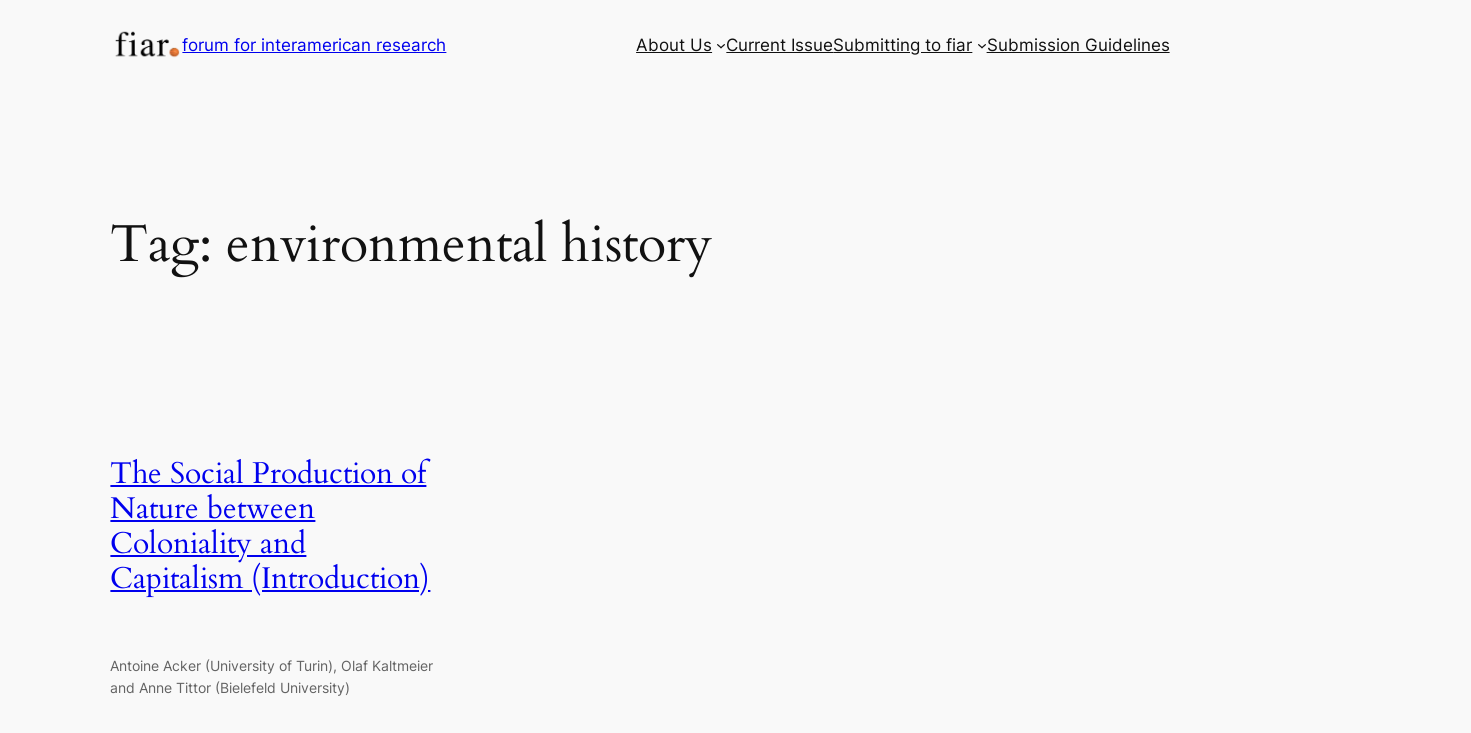

--- FILE ---
content_type: text/css
request_url: https://interamerica.de/wp-content/plugins/feature-a-page-widget/css/fpw_styles.css?ver=2.1.0
body_size: 1313
content:
/* This file is an attempt to lighly standardize the layout without beating up the theme */

/*
 * Our HTML element needs to be blocky
 * See plugin FAQ for IE8 support
 */
article {
	display: block;
}

/* A clearfix solution just for this plugin */
/* Thanks for catching this, Jeremy Green! */
.fpw-clearfix:before,
.fpw-clearfix:after {
	content: " ";
	display: table;
}
.fpw-clearfix:after {
	clear: both;
}
.fpw-clearfix {
	*zoom: 1;
}

/* Handle Hidden Fields Better */
.fpw-page-title:empty,
.fpw-featured-image:empty,
.fpw-excerpt:empty {
	display: none;
}

/* Nice padding/margin */
.fpw-page-title,
.fpw-featured-image {
	margin: 0 0 10px 0;
	padding-top: 0;
}

/* a friendly font size suggestions */
.fpw-page-title {
	margin: 10px 0;
	padding: 0; /* stupid Twenty Eleven */
	font-size: 18px;
	line-height: 1.5;
}

/* Responsive images */
/* Going for the 1.5x retina technique. Feedback is welcome. */
.fpw-featured-image,
.fpw-featured-image img {
	max-width: 100% !important;
	height: auto !important;
	margin: 0;
	padding: 0;
	text-align: center;
}

/* Wrapped Layout */
.fpw-layout-wrapped .fpw-featured-image {
	float: right;
	width: 45%;
	margin-left: 10px;
	overflow: hidden;
}

/* Read More Link */
.fpw-read-more-link {
	display: inline-block; /* Make sure the link stays together */
}

/* Fixes an issue in Kubrick and probably other themes */
a .fpw-page-title {
    color: inherit;
}